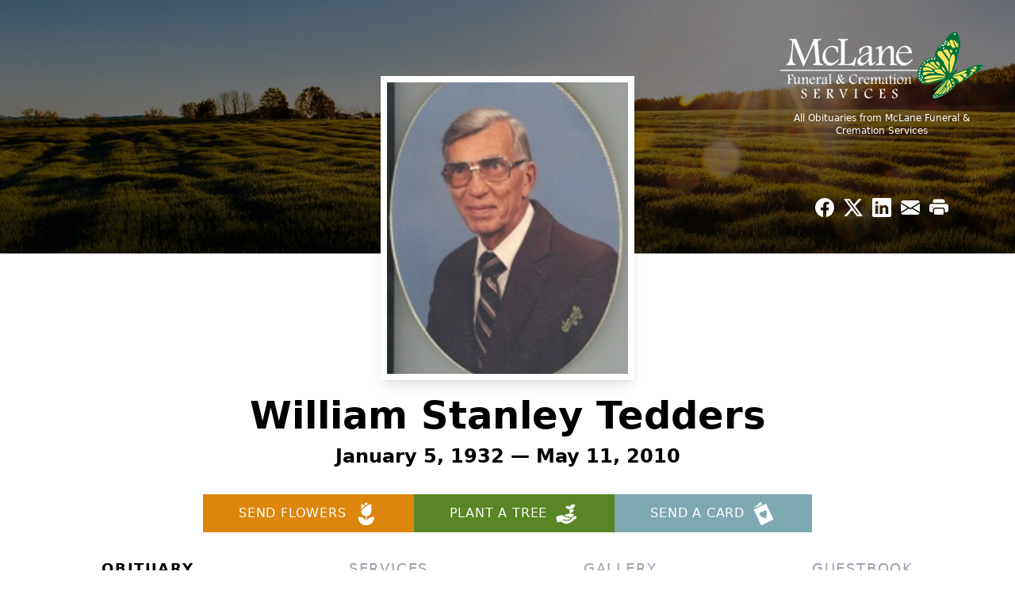

--- FILE ---
content_type: text/html; charset=utf-8
request_url: https://www.google.com/recaptcha/enterprise/anchor?ar=1&k=6LfW5n8pAAAAAJ0-CgZlX5new7ts8jafKNcki1CD&co=aHR0cHM6Ly93d3cubWNsYW5lZnVuZXJhbHNlcnZpY2VzLmNvbTo0NDM.&hl=en&type=image&v=PoyoqOPhxBO7pBk68S4YbpHZ&theme=light&size=invisible&badge=bottomright&anchor-ms=20000&execute-ms=30000&cb=u7e0epy848uy
body_size: 48969
content:
<!DOCTYPE HTML><html dir="ltr" lang="en"><head><meta http-equiv="Content-Type" content="text/html; charset=UTF-8">
<meta http-equiv="X-UA-Compatible" content="IE=edge">
<title>reCAPTCHA</title>
<style type="text/css">
/* cyrillic-ext */
@font-face {
  font-family: 'Roboto';
  font-style: normal;
  font-weight: 400;
  font-stretch: 100%;
  src: url(//fonts.gstatic.com/s/roboto/v48/KFO7CnqEu92Fr1ME7kSn66aGLdTylUAMa3GUBHMdazTgWw.woff2) format('woff2');
  unicode-range: U+0460-052F, U+1C80-1C8A, U+20B4, U+2DE0-2DFF, U+A640-A69F, U+FE2E-FE2F;
}
/* cyrillic */
@font-face {
  font-family: 'Roboto';
  font-style: normal;
  font-weight: 400;
  font-stretch: 100%;
  src: url(//fonts.gstatic.com/s/roboto/v48/KFO7CnqEu92Fr1ME7kSn66aGLdTylUAMa3iUBHMdazTgWw.woff2) format('woff2');
  unicode-range: U+0301, U+0400-045F, U+0490-0491, U+04B0-04B1, U+2116;
}
/* greek-ext */
@font-face {
  font-family: 'Roboto';
  font-style: normal;
  font-weight: 400;
  font-stretch: 100%;
  src: url(//fonts.gstatic.com/s/roboto/v48/KFO7CnqEu92Fr1ME7kSn66aGLdTylUAMa3CUBHMdazTgWw.woff2) format('woff2');
  unicode-range: U+1F00-1FFF;
}
/* greek */
@font-face {
  font-family: 'Roboto';
  font-style: normal;
  font-weight: 400;
  font-stretch: 100%;
  src: url(//fonts.gstatic.com/s/roboto/v48/KFO7CnqEu92Fr1ME7kSn66aGLdTylUAMa3-UBHMdazTgWw.woff2) format('woff2');
  unicode-range: U+0370-0377, U+037A-037F, U+0384-038A, U+038C, U+038E-03A1, U+03A3-03FF;
}
/* math */
@font-face {
  font-family: 'Roboto';
  font-style: normal;
  font-weight: 400;
  font-stretch: 100%;
  src: url(//fonts.gstatic.com/s/roboto/v48/KFO7CnqEu92Fr1ME7kSn66aGLdTylUAMawCUBHMdazTgWw.woff2) format('woff2');
  unicode-range: U+0302-0303, U+0305, U+0307-0308, U+0310, U+0312, U+0315, U+031A, U+0326-0327, U+032C, U+032F-0330, U+0332-0333, U+0338, U+033A, U+0346, U+034D, U+0391-03A1, U+03A3-03A9, U+03B1-03C9, U+03D1, U+03D5-03D6, U+03F0-03F1, U+03F4-03F5, U+2016-2017, U+2034-2038, U+203C, U+2040, U+2043, U+2047, U+2050, U+2057, U+205F, U+2070-2071, U+2074-208E, U+2090-209C, U+20D0-20DC, U+20E1, U+20E5-20EF, U+2100-2112, U+2114-2115, U+2117-2121, U+2123-214F, U+2190, U+2192, U+2194-21AE, U+21B0-21E5, U+21F1-21F2, U+21F4-2211, U+2213-2214, U+2216-22FF, U+2308-230B, U+2310, U+2319, U+231C-2321, U+2336-237A, U+237C, U+2395, U+239B-23B7, U+23D0, U+23DC-23E1, U+2474-2475, U+25AF, U+25B3, U+25B7, U+25BD, U+25C1, U+25CA, U+25CC, U+25FB, U+266D-266F, U+27C0-27FF, U+2900-2AFF, U+2B0E-2B11, U+2B30-2B4C, U+2BFE, U+3030, U+FF5B, U+FF5D, U+1D400-1D7FF, U+1EE00-1EEFF;
}
/* symbols */
@font-face {
  font-family: 'Roboto';
  font-style: normal;
  font-weight: 400;
  font-stretch: 100%;
  src: url(//fonts.gstatic.com/s/roboto/v48/KFO7CnqEu92Fr1ME7kSn66aGLdTylUAMaxKUBHMdazTgWw.woff2) format('woff2');
  unicode-range: U+0001-000C, U+000E-001F, U+007F-009F, U+20DD-20E0, U+20E2-20E4, U+2150-218F, U+2190, U+2192, U+2194-2199, U+21AF, U+21E6-21F0, U+21F3, U+2218-2219, U+2299, U+22C4-22C6, U+2300-243F, U+2440-244A, U+2460-24FF, U+25A0-27BF, U+2800-28FF, U+2921-2922, U+2981, U+29BF, U+29EB, U+2B00-2BFF, U+4DC0-4DFF, U+FFF9-FFFB, U+10140-1018E, U+10190-1019C, U+101A0, U+101D0-101FD, U+102E0-102FB, U+10E60-10E7E, U+1D2C0-1D2D3, U+1D2E0-1D37F, U+1F000-1F0FF, U+1F100-1F1AD, U+1F1E6-1F1FF, U+1F30D-1F30F, U+1F315, U+1F31C, U+1F31E, U+1F320-1F32C, U+1F336, U+1F378, U+1F37D, U+1F382, U+1F393-1F39F, U+1F3A7-1F3A8, U+1F3AC-1F3AF, U+1F3C2, U+1F3C4-1F3C6, U+1F3CA-1F3CE, U+1F3D4-1F3E0, U+1F3ED, U+1F3F1-1F3F3, U+1F3F5-1F3F7, U+1F408, U+1F415, U+1F41F, U+1F426, U+1F43F, U+1F441-1F442, U+1F444, U+1F446-1F449, U+1F44C-1F44E, U+1F453, U+1F46A, U+1F47D, U+1F4A3, U+1F4B0, U+1F4B3, U+1F4B9, U+1F4BB, U+1F4BF, U+1F4C8-1F4CB, U+1F4D6, U+1F4DA, U+1F4DF, U+1F4E3-1F4E6, U+1F4EA-1F4ED, U+1F4F7, U+1F4F9-1F4FB, U+1F4FD-1F4FE, U+1F503, U+1F507-1F50B, U+1F50D, U+1F512-1F513, U+1F53E-1F54A, U+1F54F-1F5FA, U+1F610, U+1F650-1F67F, U+1F687, U+1F68D, U+1F691, U+1F694, U+1F698, U+1F6AD, U+1F6B2, U+1F6B9-1F6BA, U+1F6BC, U+1F6C6-1F6CF, U+1F6D3-1F6D7, U+1F6E0-1F6EA, U+1F6F0-1F6F3, U+1F6F7-1F6FC, U+1F700-1F7FF, U+1F800-1F80B, U+1F810-1F847, U+1F850-1F859, U+1F860-1F887, U+1F890-1F8AD, U+1F8B0-1F8BB, U+1F8C0-1F8C1, U+1F900-1F90B, U+1F93B, U+1F946, U+1F984, U+1F996, U+1F9E9, U+1FA00-1FA6F, U+1FA70-1FA7C, U+1FA80-1FA89, U+1FA8F-1FAC6, U+1FACE-1FADC, U+1FADF-1FAE9, U+1FAF0-1FAF8, U+1FB00-1FBFF;
}
/* vietnamese */
@font-face {
  font-family: 'Roboto';
  font-style: normal;
  font-weight: 400;
  font-stretch: 100%;
  src: url(//fonts.gstatic.com/s/roboto/v48/KFO7CnqEu92Fr1ME7kSn66aGLdTylUAMa3OUBHMdazTgWw.woff2) format('woff2');
  unicode-range: U+0102-0103, U+0110-0111, U+0128-0129, U+0168-0169, U+01A0-01A1, U+01AF-01B0, U+0300-0301, U+0303-0304, U+0308-0309, U+0323, U+0329, U+1EA0-1EF9, U+20AB;
}
/* latin-ext */
@font-face {
  font-family: 'Roboto';
  font-style: normal;
  font-weight: 400;
  font-stretch: 100%;
  src: url(//fonts.gstatic.com/s/roboto/v48/KFO7CnqEu92Fr1ME7kSn66aGLdTylUAMa3KUBHMdazTgWw.woff2) format('woff2');
  unicode-range: U+0100-02BA, U+02BD-02C5, U+02C7-02CC, U+02CE-02D7, U+02DD-02FF, U+0304, U+0308, U+0329, U+1D00-1DBF, U+1E00-1E9F, U+1EF2-1EFF, U+2020, U+20A0-20AB, U+20AD-20C0, U+2113, U+2C60-2C7F, U+A720-A7FF;
}
/* latin */
@font-face {
  font-family: 'Roboto';
  font-style: normal;
  font-weight: 400;
  font-stretch: 100%;
  src: url(//fonts.gstatic.com/s/roboto/v48/KFO7CnqEu92Fr1ME7kSn66aGLdTylUAMa3yUBHMdazQ.woff2) format('woff2');
  unicode-range: U+0000-00FF, U+0131, U+0152-0153, U+02BB-02BC, U+02C6, U+02DA, U+02DC, U+0304, U+0308, U+0329, U+2000-206F, U+20AC, U+2122, U+2191, U+2193, U+2212, U+2215, U+FEFF, U+FFFD;
}
/* cyrillic-ext */
@font-face {
  font-family: 'Roboto';
  font-style: normal;
  font-weight: 500;
  font-stretch: 100%;
  src: url(//fonts.gstatic.com/s/roboto/v48/KFO7CnqEu92Fr1ME7kSn66aGLdTylUAMa3GUBHMdazTgWw.woff2) format('woff2');
  unicode-range: U+0460-052F, U+1C80-1C8A, U+20B4, U+2DE0-2DFF, U+A640-A69F, U+FE2E-FE2F;
}
/* cyrillic */
@font-face {
  font-family: 'Roboto';
  font-style: normal;
  font-weight: 500;
  font-stretch: 100%;
  src: url(//fonts.gstatic.com/s/roboto/v48/KFO7CnqEu92Fr1ME7kSn66aGLdTylUAMa3iUBHMdazTgWw.woff2) format('woff2');
  unicode-range: U+0301, U+0400-045F, U+0490-0491, U+04B0-04B1, U+2116;
}
/* greek-ext */
@font-face {
  font-family: 'Roboto';
  font-style: normal;
  font-weight: 500;
  font-stretch: 100%;
  src: url(//fonts.gstatic.com/s/roboto/v48/KFO7CnqEu92Fr1ME7kSn66aGLdTylUAMa3CUBHMdazTgWw.woff2) format('woff2');
  unicode-range: U+1F00-1FFF;
}
/* greek */
@font-face {
  font-family: 'Roboto';
  font-style: normal;
  font-weight: 500;
  font-stretch: 100%;
  src: url(//fonts.gstatic.com/s/roboto/v48/KFO7CnqEu92Fr1ME7kSn66aGLdTylUAMa3-UBHMdazTgWw.woff2) format('woff2');
  unicode-range: U+0370-0377, U+037A-037F, U+0384-038A, U+038C, U+038E-03A1, U+03A3-03FF;
}
/* math */
@font-face {
  font-family: 'Roboto';
  font-style: normal;
  font-weight: 500;
  font-stretch: 100%;
  src: url(//fonts.gstatic.com/s/roboto/v48/KFO7CnqEu92Fr1ME7kSn66aGLdTylUAMawCUBHMdazTgWw.woff2) format('woff2');
  unicode-range: U+0302-0303, U+0305, U+0307-0308, U+0310, U+0312, U+0315, U+031A, U+0326-0327, U+032C, U+032F-0330, U+0332-0333, U+0338, U+033A, U+0346, U+034D, U+0391-03A1, U+03A3-03A9, U+03B1-03C9, U+03D1, U+03D5-03D6, U+03F0-03F1, U+03F4-03F5, U+2016-2017, U+2034-2038, U+203C, U+2040, U+2043, U+2047, U+2050, U+2057, U+205F, U+2070-2071, U+2074-208E, U+2090-209C, U+20D0-20DC, U+20E1, U+20E5-20EF, U+2100-2112, U+2114-2115, U+2117-2121, U+2123-214F, U+2190, U+2192, U+2194-21AE, U+21B0-21E5, U+21F1-21F2, U+21F4-2211, U+2213-2214, U+2216-22FF, U+2308-230B, U+2310, U+2319, U+231C-2321, U+2336-237A, U+237C, U+2395, U+239B-23B7, U+23D0, U+23DC-23E1, U+2474-2475, U+25AF, U+25B3, U+25B7, U+25BD, U+25C1, U+25CA, U+25CC, U+25FB, U+266D-266F, U+27C0-27FF, U+2900-2AFF, U+2B0E-2B11, U+2B30-2B4C, U+2BFE, U+3030, U+FF5B, U+FF5D, U+1D400-1D7FF, U+1EE00-1EEFF;
}
/* symbols */
@font-face {
  font-family: 'Roboto';
  font-style: normal;
  font-weight: 500;
  font-stretch: 100%;
  src: url(//fonts.gstatic.com/s/roboto/v48/KFO7CnqEu92Fr1ME7kSn66aGLdTylUAMaxKUBHMdazTgWw.woff2) format('woff2');
  unicode-range: U+0001-000C, U+000E-001F, U+007F-009F, U+20DD-20E0, U+20E2-20E4, U+2150-218F, U+2190, U+2192, U+2194-2199, U+21AF, U+21E6-21F0, U+21F3, U+2218-2219, U+2299, U+22C4-22C6, U+2300-243F, U+2440-244A, U+2460-24FF, U+25A0-27BF, U+2800-28FF, U+2921-2922, U+2981, U+29BF, U+29EB, U+2B00-2BFF, U+4DC0-4DFF, U+FFF9-FFFB, U+10140-1018E, U+10190-1019C, U+101A0, U+101D0-101FD, U+102E0-102FB, U+10E60-10E7E, U+1D2C0-1D2D3, U+1D2E0-1D37F, U+1F000-1F0FF, U+1F100-1F1AD, U+1F1E6-1F1FF, U+1F30D-1F30F, U+1F315, U+1F31C, U+1F31E, U+1F320-1F32C, U+1F336, U+1F378, U+1F37D, U+1F382, U+1F393-1F39F, U+1F3A7-1F3A8, U+1F3AC-1F3AF, U+1F3C2, U+1F3C4-1F3C6, U+1F3CA-1F3CE, U+1F3D4-1F3E0, U+1F3ED, U+1F3F1-1F3F3, U+1F3F5-1F3F7, U+1F408, U+1F415, U+1F41F, U+1F426, U+1F43F, U+1F441-1F442, U+1F444, U+1F446-1F449, U+1F44C-1F44E, U+1F453, U+1F46A, U+1F47D, U+1F4A3, U+1F4B0, U+1F4B3, U+1F4B9, U+1F4BB, U+1F4BF, U+1F4C8-1F4CB, U+1F4D6, U+1F4DA, U+1F4DF, U+1F4E3-1F4E6, U+1F4EA-1F4ED, U+1F4F7, U+1F4F9-1F4FB, U+1F4FD-1F4FE, U+1F503, U+1F507-1F50B, U+1F50D, U+1F512-1F513, U+1F53E-1F54A, U+1F54F-1F5FA, U+1F610, U+1F650-1F67F, U+1F687, U+1F68D, U+1F691, U+1F694, U+1F698, U+1F6AD, U+1F6B2, U+1F6B9-1F6BA, U+1F6BC, U+1F6C6-1F6CF, U+1F6D3-1F6D7, U+1F6E0-1F6EA, U+1F6F0-1F6F3, U+1F6F7-1F6FC, U+1F700-1F7FF, U+1F800-1F80B, U+1F810-1F847, U+1F850-1F859, U+1F860-1F887, U+1F890-1F8AD, U+1F8B0-1F8BB, U+1F8C0-1F8C1, U+1F900-1F90B, U+1F93B, U+1F946, U+1F984, U+1F996, U+1F9E9, U+1FA00-1FA6F, U+1FA70-1FA7C, U+1FA80-1FA89, U+1FA8F-1FAC6, U+1FACE-1FADC, U+1FADF-1FAE9, U+1FAF0-1FAF8, U+1FB00-1FBFF;
}
/* vietnamese */
@font-face {
  font-family: 'Roboto';
  font-style: normal;
  font-weight: 500;
  font-stretch: 100%;
  src: url(//fonts.gstatic.com/s/roboto/v48/KFO7CnqEu92Fr1ME7kSn66aGLdTylUAMa3OUBHMdazTgWw.woff2) format('woff2');
  unicode-range: U+0102-0103, U+0110-0111, U+0128-0129, U+0168-0169, U+01A0-01A1, U+01AF-01B0, U+0300-0301, U+0303-0304, U+0308-0309, U+0323, U+0329, U+1EA0-1EF9, U+20AB;
}
/* latin-ext */
@font-face {
  font-family: 'Roboto';
  font-style: normal;
  font-weight: 500;
  font-stretch: 100%;
  src: url(//fonts.gstatic.com/s/roboto/v48/KFO7CnqEu92Fr1ME7kSn66aGLdTylUAMa3KUBHMdazTgWw.woff2) format('woff2');
  unicode-range: U+0100-02BA, U+02BD-02C5, U+02C7-02CC, U+02CE-02D7, U+02DD-02FF, U+0304, U+0308, U+0329, U+1D00-1DBF, U+1E00-1E9F, U+1EF2-1EFF, U+2020, U+20A0-20AB, U+20AD-20C0, U+2113, U+2C60-2C7F, U+A720-A7FF;
}
/* latin */
@font-face {
  font-family: 'Roboto';
  font-style: normal;
  font-weight: 500;
  font-stretch: 100%;
  src: url(//fonts.gstatic.com/s/roboto/v48/KFO7CnqEu92Fr1ME7kSn66aGLdTylUAMa3yUBHMdazQ.woff2) format('woff2');
  unicode-range: U+0000-00FF, U+0131, U+0152-0153, U+02BB-02BC, U+02C6, U+02DA, U+02DC, U+0304, U+0308, U+0329, U+2000-206F, U+20AC, U+2122, U+2191, U+2193, U+2212, U+2215, U+FEFF, U+FFFD;
}
/* cyrillic-ext */
@font-face {
  font-family: 'Roboto';
  font-style: normal;
  font-weight: 900;
  font-stretch: 100%;
  src: url(//fonts.gstatic.com/s/roboto/v48/KFO7CnqEu92Fr1ME7kSn66aGLdTylUAMa3GUBHMdazTgWw.woff2) format('woff2');
  unicode-range: U+0460-052F, U+1C80-1C8A, U+20B4, U+2DE0-2DFF, U+A640-A69F, U+FE2E-FE2F;
}
/* cyrillic */
@font-face {
  font-family: 'Roboto';
  font-style: normal;
  font-weight: 900;
  font-stretch: 100%;
  src: url(//fonts.gstatic.com/s/roboto/v48/KFO7CnqEu92Fr1ME7kSn66aGLdTylUAMa3iUBHMdazTgWw.woff2) format('woff2');
  unicode-range: U+0301, U+0400-045F, U+0490-0491, U+04B0-04B1, U+2116;
}
/* greek-ext */
@font-face {
  font-family: 'Roboto';
  font-style: normal;
  font-weight: 900;
  font-stretch: 100%;
  src: url(//fonts.gstatic.com/s/roboto/v48/KFO7CnqEu92Fr1ME7kSn66aGLdTylUAMa3CUBHMdazTgWw.woff2) format('woff2');
  unicode-range: U+1F00-1FFF;
}
/* greek */
@font-face {
  font-family: 'Roboto';
  font-style: normal;
  font-weight: 900;
  font-stretch: 100%;
  src: url(//fonts.gstatic.com/s/roboto/v48/KFO7CnqEu92Fr1ME7kSn66aGLdTylUAMa3-UBHMdazTgWw.woff2) format('woff2');
  unicode-range: U+0370-0377, U+037A-037F, U+0384-038A, U+038C, U+038E-03A1, U+03A3-03FF;
}
/* math */
@font-face {
  font-family: 'Roboto';
  font-style: normal;
  font-weight: 900;
  font-stretch: 100%;
  src: url(//fonts.gstatic.com/s/roboto/v48/KFO7CnqEu92Fr1ME7kSn66aGLdTylUAMawCUBHMdazTgWw.woff2) format('woff2');
  unicode-range: U+0302-0303, U+0305, U+0307-0308, U+0310, U+0312, U+0315, U+031A, U+0326-0327, U+032C, U+032F-0330, U+0332-0333, U+0338, U+033A, U+0346, U+034D, U+0391-03A1, U+03A3-03A9, U+03B1-03C9, U+03D1, U+03D5-03D6, U+03F0-03F1, U+03F4-03F5, U+2016-2017, U+2034-2038, U+203C, U+2040, U+2043, U+2047, U+2050, U+2057, U+205F, U+2070-2071, U+2074-208E, U+2090-209C, U+20D0-20DC, U+20E1, U+20E5-20EF, U+2100-2112, U+2114-2115, U+2117-2121, U+2123-214F, U+2190, U+2192, U+2194-21AE, U+21B0-21E5, U+21F1-21F2, U+21F4-2211, U+2213-2214, U+2216-22FF, U+2308-230B, U+2310, U+2319, U+231C-2321, U+2336-237A, U+237C, U+2395, U+239B-23B7, U+23D0, U+23DC-23E1, U+2474-2475, U+25AF, U+25B3, U+25B7, U+25BD, U+25C1, U+25CA, U+25CC, U+25FB, U+266D-266F, U+27C0-27FF, U+2900-2AFF, U+2B0E-2B11, U+2B30-2B4C, U+2BFE, U+3030, U+FF5B, U+FF5D, U+1D400-1D7FF, U+1EE00-1EEFF;
}
/* symbols */
@font-face {
  font-family: 'Roboto';
  font-style: normal;
  font-weight: 900;
  font-stretch: 100%;
  src: url(//fonts.gstatic.com/s/roboto/v48/KFO7CnqEu92Fr1ME7kSn66aGLdTylUAMaxKUBHMdazTgWw.woff2) format('woff2');
  unicode-range: U+0001-000C, U+000E-001F, U+007F-009F, U+20DD-20E0, U+20E2-20E4, U+2150-218F, U+2190, U+2192, U+2194-2199, U+21AF, U+21E6-21F0, U+21F3, U+2218-2219, U+2299, U+22C4-22C6, U+2300-243F, U+2440-244A, U+2460-24FF, U+25A0-27BF, U+2800-28FF, U+2921-2922, U+2981, U+29BF, U+29EB, U+2B00-2BFF, U+4DC0-4DFF, U+FFF9-FFFB, U+10140-1018E, U+10190-1019C, U+101A0, U+101D0-101FD, U+102E0-102FB, U+10E60-10E7E, U+1D2C0-1D2D3, U+1D2E0-1D37F, U+1F000-1F0FF, U+1F100-1F1AD, U+1F1E6-1F1FF, U+1F30D-1F30F, U+1F315, U+1F31C, U+1F31E, U+1F320-1F32C, U+1F336, U+1F378, U+1F37D, U+1F382, U+1F393-1F39F, U+1F3A7-1F3A8, U+1F3AC-1F3AF, U+1F3C2, U+1F3C4-1F3C6, U+1F3CA-1F3CE, U+1F3D4-1F3E0, U+1F3ED, U+1F3F1-1F3F3, U+1F3F5-1F3F7, U+1F408, U+1F415, U+1F41F, U+1F426, U+1F43F, U+1F441-1F442, U+1F444, U+1F446-1F449, U+1F44C-1F44E, U+1F453, U+1F46A, U+1F47D, U+1F4A3, U+1F4B0, U+1F4B3, U+1F4B9, U+1F4BB, U+1F4BF, U+1F4C8-1F4CB, U+1F4D6, U+1F4DA, U+1F4DF, U+1F4E3-1F4E6, U+1F4EA-1F4ED, U+1F4F7, U+1F4F9-1F4FB, U+1F4FD-1F4FE, U+1F503, U+1F507-1F50B, U+1F50D, U+1F512-1F513, U+1F53E-1F54A, U+1F54F-1F5FA, U+1F610, U+1F650-1F67F, U+1F687, U+1F68D, U+1F691, U+1F694, U+1F698, U+1F6AD, U+1F6B2, U+1F6B9-1F6BA, U+1F6BC, U+1F6C6-1F6CF, U+1F6D3-1F6D7, U+1F6E0-1F6EA, U+1F6F0-1F6F3, U+1F6F7-1F6FC, U+1F700-1F7FF, U+1F800-1F80B, U+1F810-1F847, U+1F850-1F859, U+1F860-1F887, U+1F890-1F8AD, U+1F8B0-1F8BB, U+1F8C0-1F8C1, U+1F900-1F90B, U+1F93B, U+1F946, U+1F984, U+1F996, U+1F9E9, U+1FA00-1FA6F, U+1FA70-1FA7C, U+1FA80-1FA89, U+1FA8F-1FAC6, U+1FACE-1FADC, U+1FADF-1FAE9, U+1FAF0-1FAF8, U+1FB00-1FBFF;
}
/* vietnamese */
@font-face {
  font-family: 'Roboto';
  font-style: normal;
  font-weight: 900;
  font-stretch: 100%;
  src: url(//fonts.gstatic.com/s/roboto/v48/KFO7CnqEu92Fr1ME7kSn66aGLdTylUAMa3OUBHMdazTgWw.woff2) format('woff2');
  unicode-range: U+0102-0103, U+0110-0111, U+0128-0129, U+0168-0169, U+01A0-01A1, U+01AF-01B0, U+0300-0301, U+0303-0304, U+0308-0309, U+0323, U+0329, U+1EA0-1EF9, U+20AB;
}
/* latin-ext */
@font-face {
  font-family: 'Roboto';
  font-style: normal;
  font-weight: 900;
  font-stretch: 100%;
  src: url(//fonts.gstatic.com/s/roboto/v48/KFO7CnqEu92Fr1ME7kSn66aGLdTylUAMa3KUBHMdazTgWw.woff2) format('woff2');
  unicode-range: U+0100-02BA, U+02BD-02C5, U+02C7-02CC, U+02CE-02D7, U+02DD-02FF, U+0304, U+0308, U+0329, U+1D00-1DBF, U+1E00-1E9F, U+1EF2-1EFF, U+2020, U+20A0-20AB, U+20AD-20C0, U+2113, U+2C60-2C7F, U+A720-A7FF;
}
/* latin */
@font-face {
  font-family: 'Roboto';
  font-style: normal;
  font-weight: 900;
  font-stretch: 100%;
  src: url(//fonts.gstatic.com/s/roboto/v48/KFO7CnqEu92Fr1ME7kSn66aGLdTylUAMa3yUBHMdazQ.woff2) format('woff2');
  unicode-range: U+0000-00FF, U+0131, U+0152-0153, U+02BB-02BC, U+02C6, U+02DA, U+02DC, U+0304, U+0308, U+0329, U+2000-206F, U+20AC, U+2122, U+2191, U+2193, U+2212, U+2215, U+FEFF, U+FFFD;
}

</style>
<link rel="stylesheet" type="text/css" href="https://www.gstatic.com/recaptcha/releases/PoyoqOPhxBO7pBk68S4YbpHZ/styles__ltr.css">
<script nonce="udRAXCdSPQffPojveTpU6A" type="text/javascript">window['__recaptcha_api'] = 'https://www.google.com/recaptcha/enterprise/';</script>
<script type="text/javascript" src="https://www.gstatic.com/recaptcha/releases/PoyoqOPhxBO7pBk68S4YbpHZ/recaptcha__en.js" nonce="udRAXCdSPQffPojveTpU6A">
      
    </script></head>
<body><div id="rc-anchor-alert" class="rc-anchor-alert"></div>
<input type="hidden" id="recaptcha-token" value="[base64]">
<script type="text/javascript" nonce="udRAXCdSPQffPojveTpU6A">
      recaptcha.anchor.Main.init("[\x22ainput\x22,[\x22bgdata\x22,\x22\x22,\[base64]/[base64]/[base64]/[base64]/[base64]/[base64]/[base64]/[base64]/[base64]/[base64]\\u003d\x22,\[base64]\x22,\[base64]/DkE3CksORDwzDhmHDhcK9w4EMwqjDiQN6wr/DsMOXX8KvflF3Uk0nw7VlU8KNwoPDnGVTI8KzwoAjw4AYDXzCq01fe1gRADvCp3tXagDDizDDk2JSw5/DnUtvw4jCv8KxaWVFwpjCssKow5Fyw4N9w7R9esOnwqzClCzDmlfCnUVdw6TDr1rDl8Ktwr8Uwrk/[base64]/CmzLCpAdmAMKGGUV2GxguwppmUcOMw6cvS8K/YyY4amLDsQbClMKyIgfCrAQuB8KrJUnDu8OdJVnDkcOJQcO9ABguw5jDoMOidRTCqsOqf37Dl1s1wqJbwrpjwqM+wp4jwp4Pe3zDsWPDuMODIQ0IMC/CqsKowrkMD0PCvcOVUB3CuQvDm8KOI8K3M8K0CMOkw7lUwqvDm1zCkhzDvDI/[base64]/[base64]/Cl8Ksw5p+wrhGbFnDkz3Cnw3DmsOyw7nCuiM/[base64]/Dvgo6F1zCiU7ClcOsLQNCw4AmCygrKcOZWsOiPmrCqn7DhsO9wrIhwoNSeF50wrgRw6LCuCDCrGAaLcOZJn9jwoRNYMK0EcOnw67ClS5MwqxXw6LChFLCmVXDqMO7BHzDlzvCinRNw6EwZi/DlsKZwpAvFcKXw7rDpGrCkHLCiRh9f8ObbsO/XcO2HDwDVWBowp87worDjCoFHcOIwrXDl8OzwpEAScKTMcKzw69Pw7RjBcOawqrDoVTCviLCoMOUbFbChsKdFcKfwoHCqGkRIHrDrSjCmcOOw4ojCcOUL8KtwqJuw5tzaFXCqMO2YcKAK15uw7vDuUlHw7phclfCgBBmw6N/[base64]/DpzvDosO6dsORGzLClsO9dxfCicKMw4tLwrvCrMO9wqRTOgbCmcKuXh8dw7rCqyBpw6jDuRxTWWEEw6B3wopmQcOWIXHCvn/Dj8OdwpfChDxnw5HDr8K2w6zCmcOyccO5dkzCm8K4wovCtcO+w7RywpvCkiMvVUFfw43Di8KEDj9rLsO2w7JtZmfChcOJKGzCgW5qwpsewqdow7hPPjQcw4rDgMKFYQzDlyk2wozCnB1fQcK4w4DCqsKXwoZ/w498esORCF7CmQLDoGYVM8Ocwo8tw4jDvyhKw5VBZsKDw4fCisK4IzXDpFp4wpnCmFZGwohFUm/DvhbClcKkw4nCvUvCpAjDpyZWVMKQwrjCusKcw7XCgA5iw47DmcOUVivCiMKlw6DCrMODR0kmwozCkxRUP0hVw4/DrMOLwq7CnGhINinDljPDs8KxOcKCJ0Z3w47Dh8KbCMONwo5Jw4U+w4PChxXDrURCBF3Dh8KuRsOvwoMKw4vCtk3Do1VPw5TCrX/[base64]/DmsKaeHVAFRHDlMK1c3/DrX1Hwpw+wr9Be1MfATnCosOjViTCg8KjcMOocMKgwooOfMKiTnAlw6PDl1/DkQQKw58QUAdJw6xcwobDvUjDjDAnDFh7w6TDlsK0w4snwpUeG8KkwqApw4LDjsOwwrHDsAbDhcOww4nCuUIgHxPCmMOCw7FvWMOVw4Qew6vCr3AHw45UTE8+G8OLwq4IwoHCuMKZw59cWsKnHMO/esKCF3Qcw64Kw4rCk8OPwqrDsUDComA8Z3ppw4fCkx41w65VDcKnwq1+UcKLLBlAOVUoUMKbwr/CiyQ4eMKZwpV1acOQBsK9wqPDuGImw7PCssOAwqhywo1GecOZworDhjnDmcKWwo7Ci8O9XMKeYxDDiRLCixHDoMKtwqTChcOyw6lIwoUww5LDk2jClcO1wrXCu0zCv8O+C0dhwpI7w6M2ZMKZwoNMWcKqw43ClA/ClnjCkC14w4o3wovDrxPCiMKqS8KLw7TDicKmwq89DjbDtAlSwo98wqpkwqdHwrl5I8KfDkTCvMOcw5jCtMK/[base64]/[base64]/Dj8KHT8O2wpDDsMKQwrVyNSPDi0bDi0VWbwnDsMOuPsOxwrIuasOoK8KtbsKwwqY1RAkVWh3CrMOPw7Vww6bChMKcw5I8wrMnw6hFAMKTwpY7H8KTw6Y4Q0nDiRgKDC7Cqh/CoBUhw63CtQ/DhsKwwovCsmIIfcKBflY/KsOWWsO6wonDosOBw6I+w6fCqMOJVFDCjE0Bw5/Djy8pIsKjwoVzw7nCsR/CqAdQamZkw4jDrcOcwoRNwrUGw7/DusKaIjXDssKEwrIUwpMJKsKCXTLCh8KkwqLCtsKKw73DqlwRwqbDmT0Vw6MPARnCscO2Bi5CQz4TE8O9YsKgMGt0OcKfw7bDm1Nyw7EIAFbCi0BZw73Dq1bDtsKdMTpYw6rCv1NTwqHCgi9CbWfDqj/[base64]/CssKow5AWfcORw4TCszPCmsOMMR7Dh8OCwromUTZfDMKNZ0N7woRjbMOjwr3DuMKeLcK2w6/[base64]/JBc2DFLCt17ClsKtJTpAwrHCq8O9LQk6IcOvN3cowrVvw7FfOcOMw77CsDQtwq0ODF7DiRPDlcOGw55UYcKcT8OpwoFBRj/DsMKTw5/DsMKow7/Cp8KXWj3DoMKBN8Oww4I7R15lBQXCkcKzw6LDosOYwoXCi2gpCCNURVXCq8KWS8OjU8Klw7zDtcODwqVTK8OPZcKBw6/Dh8OAwozCuQoXP8OMPkscGMKTw70bacKzaMKAw7nCmcOjUyFda3PCpMOBI8KZGm8ZTnTDuMOqEW15MmUwwqlww4oMFcKAw5lkw6HDr3pgMVjDqcK8w58bw6YCHg1Hw4fDksOKS8KNRCXDpcOCw7TCvsOxwrjDhsKjw7rChiDDgMOIwpA/wqfDlMOhJ1nDtSNpR8O/[base64]/CvWJowppvw4DCscOyTxJXKVdQacOAb8Knc8K8w4jChcOZw4kBwpopaGfCscOsDy4nwpzDqcKxbyg3Z8KGADbCgX0Vw7EmOcOFw7tJwrU0InZVUEQaw7YhFcK/w47DlyAKJxDCpMKBX2zCtMOIw51JfzpxEnbDo1rCrsOTw6HCk8KTSMObw4AVw6rCu8K9IMKXXsO8HwdMw45SaMOtw6lwwoHCpl3CuMOUB8Ktw7jCm1jDij/DvcKnbSduw7gdLi/CtG7ChC7CmcK8UyEywrnCvxDCkcOawqTDqMKxfHgUccOcwofDnx/Do8KMM0Vzw74OwqHDm1jDlihNC8Kjw4nCiMOnImvDhMKdBhXDjMONUQjClcOAA3XDgHwoGMKuXMOjwrHDnMKHwobClgnDgcKhwq1IQMO2wplWw6TCjT/Cl3LDocOKIlXCpwDDkcKuJUDDksKjw5XDv0MZOMOuRVLDk8KQQcKOYsKiw75Dwqx8w77DjMK5w5/CqsOJw5kiwoTDisO/wp/[base64]/LsO5w47CrgZ5wpQOARPCjMO4RMOsGsO1fMOWw7fCsFd5w5zClsK1wrYVwqzCpH7DpMK1csOaw6FswrrCuzvCmFh7TBLCkMKnw4NIaX/Cs3XDksKKekPCqSsYIgPDuyHDhsO/w7E4QRBaDcO5w6fDo29BwrXChcO8w6w4wrp6w5JVwrkyKcKMw6vCmsOEw6sMFRJPAMK5Xl3CoMK6JsKYw789w64Mw7kJGgkOwrnDssOBwrvDrAkmw7xQw4RewqMvw47CgUjCoVfDqsKEdhjDncOBf2/Cg8KnMmvDssO0RVdPVnBJwp3DuRg8wosgw6duw6sQw79OXB/CiWY5IsOiw6nCiMOhecK0A1TDswI7w7Edw4nCj8OIbBhtw4rDucKaB0DDp8OVw5DCgGbDp8Kxwr8xasKNw7V/IDvDksKfw4TDkmTCtnHCj8OmDybCiMOwTlDDmsKRw7MIwo7ChgZ4wrDCm3LDlgnDtcOowqDDl3Iqw4nDj8K+wo/CgULCgsKhwr7DoMOHe8OPYBUmR8ONbG4BA3QKw6hEw6nDrzPCk3rDmMO/MgDDv0nCo8KfUMO+wrfCpMOLw4c0w4XDngnCklo5bXc/w6LClzvCkcOJworDrcKQWsKtw7EUMFtuwqEWDV5/DiMKMsOwPhvDsMKUagVcwo4LworDosKSScK6YzvCixV+w6wRCVXCimcAUMOqw7TCkzLCqAQmeMO+WjBdwrHCknwMw5EZTMKSwoLDnMOaHsO8wp/CqgnCoTMDw41sw4/DusOtwrhMJMKuw67DhcKiw4o8BsKqT8O4MwDCkz7CrMK1w61oS8OSBcK3w68iIMKGw5TCgVYgw7vCihfDrB4+PntUwowBOsKyw4fDjn/Du8KHwrjDmjEoJsKCHsKfPEzCpgnClBBpNxvDkw1gNMKEUBXDjsOvw45UOG/Dk2zDqzbCisO6J8KGOcKNw6vDs8OEw7gwAV9ww6/Ct8OaMcOgLhx4w4kTw7TCiDwHw7rCksOLwqHCp8Opw6weFwAzHMOIQsKtw7fCpMKtJSXDnMKmw6wqWcKhwpdTw5EBw7PCtsKKKcOpND5ZMsO5NBzCmcKWcVF7wrVKwq1EXsKSScK3PUlMw7ECwr/CscK0WnDCh8KfwrfCvVE9A8OYU30dOMKKFzrCjsKhd8KBZ8KCOlTCgQnCpcKBe3YUWBVTw7MHRhVFw47DmjXCgTfDryPCvF4zJMOGNysHw6xsw5LCv8KewozCn8KqYzkIw6jCpS8Lw7QyHmF9YDjCm0HCqX/CtMKIwqg5w4TDucKDw7xdQhgFT8Oqw5/CpDTDu0TClsOGNcKowrLChXbCncKGJsKvw6wYG1gKbsOGwrpWETnDj8OONMKSw4PDuGcTXT/CrTsYwpRHw7zDjynChzxFwrTDkcKjw5MvwrDCv1hDJcOubnUYwoNbKcK7cADCncKIZzrDk3YXwqxJcMKMD8Ozw7RCc8KxUTrDpXVXwqESwo5xVRVfUcK4TMKBwpdMSsKPQ8OjOEAHwqvDjjLDocKQw4FCdzgaTkhEw4XDmMKnwpTCnMOQUz/DpHNzYMKMwpYBYsKaw7DCpQwMw4fClMKCAg59wqs/DsOsdcKowqZYI0rDvGNHNcOrJRfDgcKFMMKHXHnChnXDkMOMYxUvw4p/wqrChwfCjRHCqQjCucKIwqzCgsKQY8OEwqxxIcOLw6AtwrlQYcOnPC/CtSR8wrDDmsKbwrDCrG3CkgvCtR9bbcOzYsOgITXDo8O7w4Flw44uexrCsCTDoMKYw6nCosOZwq7DmMKbwqDCiU3DizgZEinCpCQ3w4jDksOvI2cpMBd0w5jClcOMw50yWMOAQsOmF28awo/[base64]/[base64]/[base64]/DtcK9wo3DoEV9UVo9SxR3BcKbw5NYXk7DncK0HMODSzjCixzCkTrCkcOYw5LCqTHDr8KVwqDDs8O5GMONZcK1D0HCtVAMbcK2w5fDj8KtwoXDtsObw75pw75Hw5/DkcOhcMKUwpDChF3CpcKfYkzDnsO/w6I4OQLCusKBLMO1GsKKw73Cr8O8axXCpgzCv8KPw5Euwrlpw4hydUs9ARZxwpvCmj/DtQV8EDVIwpR3ThYvMcOwOHF5w7kpDA4IwqgJW8Kcc8KIUBfDjkfDusKhw6LCs2nCkcOsGzYMBEHCu8K8w6rDoMKEUsOILcO8w7fCrmHDoMKRXxbCgMOmXMO4wqjDpcKLci/CmzfColzDnMOGQ8OaLMOSfcOIwpExM8ODwqTCmcO9cS/[base64]/[base64]/[base64]/CuSk1SBpxwr0CGFkbwpbCsMKnwo19w7B3w5TDlcK5wqoiwpsHwqHDjRPChTDChsKNwoTDpz3CsFXDnsOAwoQUwoBDwpdGNsOJwojCtC4JQMK2w6U2SMOMFcODV8KhTi9wFMKpDcKfblIkF2RIw5pyw5rDgmkibMKlC3IOwrxvIVzCjjHDk8OZwoUEwoXCtMKKwqHDs2/[base64]/DtMKpKMORwrzDgzgRccKLwoFmwrE/w6Rrwr0FBwvDvSfDkcOlBsOCwpogW8KqwrLChcObwpoywoYuQj4swrTDk8OUITdoYA3Cr8Omw4Umw7AjBn0lw4HDm8OHwpLDulPDmsO6wr8nIcOwcGRxDwFlw6jDin7Cn8KkcMOxwokVw7FRw7VKcFPCnG9bCUR5eX7CsyXCpcOQwop1w5/[base64]/ChVjCnwrCggcxw63CtVLDtGY/a8Oaw5XCk8Kkw4jCmcO4w5nChcKabsKMwonDjw/DtW/DlcKLacOpc8OTBAJ4w5DDskXDlsKJGMOfZMKwBwsWH8OIQMOMJwLClwcDWMK5w7XDrcKuw6DCtXQbw68kw6g9w79WwqTCsxTDtR8pw63DryvCgsO6fDUtwodfwrspw7RSQMKdwpwYQsKQwpfCgcOyUcK0W3MAw4zCn8OGEQBEX1TCosKXwo/[base64]/DhEzCqcONCWlYTxcmC2HDnCHDsMKhEMKMD8O4Tn3CrE8oazlhGcOAw6w1w7PDohAQBVQ4JMOwwrtnWWhodwBawodIwqQlA2p5M8O1w6dTwr1vR2MzV1BWJkfDrsO/[base64]/YQzDvcK3EXlDwp/DvVkONMOQfETDksOJwpXCkADCs2nCscO8w7vCplEJRcKvG2HCljfDo8Kpw5R+wpbDp8OWw6lXE2vDhCkawqEiC8OwczNfacKyw7VcRMOZwofDkMO2B1DCgMKpw6/CqDjDuMOHw47CncKQw54WwpJAF0B0w4fDuVZdNsOjw4bDiMK7GsOWw6rDv8O3wpB2cA98PsKYFsKwwq82CsOxY8OuJsO3w6/[base64]/CjMKVw4dFwqHDusKjw63Dt8OpKwkewoh6w6gbJg9Cw7gfBcOyIcORwpxRwrtiwp3CksKSwr0MDMKJw7vCmsKXO1jDlcKdVD1kwodcLG/CscOtAcO7wqfDqsKEw7/DqTwNw47CvcK/wrEtw43CiQPCr8Oqwr7CgcKbwo8wFSjCvmosZ8OgWcOtKMKCI8OEGsO0w4RwUyDDkMKXWMO2dypvMsKxw6csw6PCuMOsw6M/w5PCr8OEw7HDlVRfZycaaDYWGCDDnsKOw4HClcOTQhR2NhjCgMKeLEp5w4BbGXpCw5t6Wx9Gc8Oaw4PCp1IRbsOkNcODJsK/wo1owrbDi0gnw7/Di8KlPcKAAMOmO8Klw4lRXiLDgk/[base64]/[base64]/DqgYmwqpqwqXCnnsRMB0Sw7nChGdxw4bCgcK8w5cswqBfw6TChcK3KgBhCS7Dq3JXRcO/BcKhdg/CsMKnW094w4bCgcKLw7bCn1vDosKHSUcvwoxfwpvCk0vDtcO3w6zCo8K9wqHDp8K0wqp0McKsAnRPw4kEXFg2w5Qmwp7Ci8OFw6FDCMKsc8OkDMKFCGzCilDDiEMtw5PDqcObYQ1ifWTDjQs9IV7CicKdT3TDu3nDmmvCoEkCw5s+TzDCk8K0HcKCw4/DqcOxw5rCjG0MGcKqAxnDjMK/wrHCuxnChBzCosKlZ8OKS8OHwqcHwo/CrQJoOXl4w6tHwo9zBkNlYFRTw44Sw618w5PDnH4mFHPCm8KHw6pTwodAw6DDjcKow7nDrMKtb8O7bRx4w5RiwqIyw5E+w4ULwq/[base64]/DnXrDicOFPcOTwqvDiEc5wrDDtW3DiWNld1/[base64]/DlxhTw77CkEgqw5orZk5dwqLCnzTDnMOGLzhRfGrDsVHDqsKPClXDgsKjw7BrBSQtwooYfcKuGsKCwrd2w41wFsOmfsOZw4pGw7fCshbCi8KhwpcIasKaw5hrSmXCi3NGB8OTV8OjC8OQV8KcaG3CsnzDt07Drk3DvDHCjsK0w7oQwqdawrLDmsK3w6/Cpllcw6YoBcKvwqLDnMKKwqPCpjBmSsOEZMOpw5EWAlzCnMKdwrVMN8KwYcK0FkvDqcO4w45EERN4WTbDmwHDpsKbZQTDhEQrw67CmjbCjArDo8KWUX/[base64]/QsKbw7PDncOjwo7CgR0PQkfDg0Ylw4LCvm3DrwAEwrsqdMOPwrzDjcOmw6fCi8OOM1DDqw4dw5jDmcOPK8O1w7cxw6jDq0DDhgXDpUfDkVlFZsKPe17Cn3Bkw4zDuiMkwopswpgrOXPCg8OuLsKhDsKxTsKLP8KRYMORAyhKAsOdXsOQZ1YQw4/CuQzClFnCoCPClWLDtE9Ew7YAEsOTH38owpPDjSlnFmbCjkYUworDmWzDkMKbw6vCp0ojw4zCvBw/w4fCo8OiwqDDgsKsOE3Cp8KwZngPw5oywqddwozDs27CijnDiV9CdcK1w7Y2LsKVwqQjDnrDlsOpbx1GIsObw6HDtAbDqTIVV2Arw7rCncO+WsOqw5hCwoxewpslw7lDSsK/wqrDl8KzKD3DjsOjwprDnsOFNEbClsKhw7/CtELDpmfDp8OhaTgkS8KXw7Qbw5/DrFrDgcOZEsKtVz3Djn7Dn8O3EcOpAnIlw7g3ccONwqghBcKlBjIRwoLCkMOOwp9wwpMld0LDg0gEwobCmcKawobDlMKowoN4PhfCmsKMcHAhw4PCisOEWmwGAsKbworCrh/CkMO1BU8uwo/[base64]/[base64]/ShLDisO8V8KPJ8OSXMO2w6XCtyrCjsK0w43CiH9fG2Avw7xITSnCjMKWDnk1Nn9Cw6FSw7DCkMKjPxDCm8KwODjDpsOUw6/CllnDusKUbsOYUsKMwqESwpErw7PCqT7Chm7DssKrw6ZkWmR0PcKUwonCj3fDu8KXLx/DlHo2wpPCnsOGwo8QwqDCjcOswqHDgyHDt3UmV1fCrRVnLcONTcOBw5MYVMOfdsOsQFsPw5jDs8OmOwvCp8KqwpIZQEnCpMOmw69TwqsXcsONOcKcTRTCq14/A8KZw4TClyNWUsK2PsOQw7BoH8OpwrUgIFw3wqQILm7CksOaw7pbOCrDsmgUBCXDpykgH8OWwo/CsjIYwpjDgMOLw7JTO8KWw6fCsMOOGcOSwqTDlSPDtk0lK8Kow6gnw4ZrbcK3wpoRYcOLw4vCmnVnITbDtnlLSXBWwr3CilfCv8Kew67DlnVVPcKhYy3Cj07DnyXDjwTDuTrDh8K/w7DDuw1hwq8WIcOGwrzCo2/[base64]/[base64]/[base64]/[base64]/CvsKlIsOmSsKFw6zCqcOrL2s/[base64]/Dm8OAD8KrGn/Dj8OwwqlMw4XDnMOOD8KmwrF2w6EOMmwJw5V8FU7CgTrCtjzDuH3DqyTCgnNfw6XCuy/[base64]/[base64]/wrPDucOPw7rCsCLDjVBZJMKoHsKLSsK/HcOXw6vDgXQPwozCnEhfwqMOwrcaw6/Dl8KdwpTDoVnDsU/DhMOrahTDgj7CjsOUG35lwrFjw5zDvMOIw6VZEmXCiMOHAhFqHVoYDsOxwqh2w7lJBgt3w6Z0woDCqMOOw7vDiMOlwrB9ScKGw4pDw5zDvcOdw6BeYsO0Q3DDu8OLwokYLcK6w7HDgMO4LsKew4ZQw45Rw7pNwr3DnMKdw4orw5fDjlnDuF5hw4TCu1vCqTpKek/DqVnDpcOaw4jCt1/CnsKLw7TCoFPDuMOPZ8Oow5HCuMK0fidLwqbDg8OmXG7Dg3tHw5fDuD0Fwq0tFnbDuh57w7YWHSLDuxTDg3bCo1lmDVEPRcO8w5JEBMKFOATDnMOmwpTDhMO0RsOMR8KGwoTDjTjDsMOja3Enw4zDvz/Du8KkE8ONR8Obw43DpMKhO8Kzw73DmcOBUcOQw6nCncK7wqbCm8O7cwJfw57DhCvDt8KYw4dUTcKKw6NMcsOSP8OYOALCrMOtOMOca8O3wrY+QcKQwr/DsWFlwqo7Jx0ZCMOefzHCnl0AXcOhf8O8wrjDgS3DgVvDp0xDw7/CjllvwqHCkh8pMzfDocOAw6Edw4NyMhjCtHNbwrvCvH97PGPDg8OhwqfCnGx8Y8OZwoYqwpvCnsOGwpfDssOIZcKgwqsiPcOofcKOYMOfH0www6vCscK7MMKZU0VBEMOeKS3CjcODw70nHB/DqlLCtjLCoMK8w6fDkRvDoSrCqcKRw78Qw59vwqQzwpzCisKiwrXCnRFEw6x/ZXPDm8KJwqpvUXYsJ257dDzDmMKab3VDOARNQsO6MMONPsKQdxTCtMOoNg/Dk8KuJcKHwp3DljNfNBAEwo4mQcOBwpLChm1lFcO4aS/DmMOSwo5jw683CMO3DQ7Dlz7ClD4Aw4gJw7LDo8K8w6XCm0QfAEZSAMOVPcODIcK2w5fDtR0TwpLCgsOqKhB5esKjWMOKw4nCosKlNhLCtsKow7gnwoMMY3jCt8KrXRrDuXRFw4HCisOxfcKMwrjCpmwFw7fDjsKeXMOnL8O/[base64]/Di0rDg8OSw7DDtA/CvMK6cA3DpTrDjTVOaMKQw4Ulw50+w7wfw556wroKeWRmLlNUeMOgw6jCjcK4dUfCrUPCusO5w5gswqzCiMKqdBjCvnAOQMOGO8KaBTTDrXkmPcOvNwvCskrDok0Hwph/[base64]/[base64]/wqN+w4vDng5BJDvDhhvCrCBywoLDqhkDGxrDlcKfdBJnw451YcKBPm3CnWcpOcObwoxiw7bDpMOATR3DicO2wpR/D8OranzDhxI0wpRTw7Z1K01bwr/[base64]/DgW8fwqjCssKOwoRILcKqUsO2AwTCucK+E1oMw6Z+D0gbYhDCg8KnwoU5aFx2OsKGwovDk37DusKOwr5/w7ptwpzDtMKIHGEfXMKpCDbCvT3DvsO6w6xgGFTCnsK9GELDiMKsw4gRw45vwqt0AX/DlsOjLsKfe8KDemx7wpbDtlpTcw3CuXxgMcKGJwRowoLCqMKMQm/CksKNKcKDw77Ct8OALMO6wqgiwqnDlMK8LcOVw4vCk8KKRMK8IUHCs2XCmRYNccKWw5fDmMOQw5V4w40YL8Kyw5ZKNC7DnAdBN8OKPMKeVzAkw6p0BMOBXMKhw5TCmMKZwoApYzDCs8OXwoDCugrDhh3Cs8OsMMKaw6bDjnvDpVnDs0LCtFsSwpYvc8OWw7/ClMO4w6ImwqnDpsO8KyJhw6U3W8O7Z3xFw5Z7w6HDtAoDdEXCmCfCpMK0w6VcIMOXwp8zwqM0w4jDgcOeI3JYwq7ClWwRLsOwNMK4YcKowoLDmGRbPsOlwoXCiMKvQWpgw6DCqsOjwpt/RcOzw6PCiD4yZXPDjwbDj8Okwo0Ww5TDucOCwqLDjTDCr1zCpwvDosO/woVzw6BEfsKdwoNEah9uQ8KEGDR1N8K0w5FDw5nCsVDDtHnDsC7DvcO0w4nDuH3DgMKowrvDonzDhMOYw6XCry0Sw54tw5hZw4cieWs7EcKJw7AewpvDicOuwpLDqMKtYhbCnsK1fzMedMKfTMOwUMKXw4hcFcKowpUuDB7DocKhwq/Cl0pRwovDunPCngPCoQUEJ3MzwqvCm0zCpMKuA8Olw5AhKcKmL8O5w4LCnG1Be3ctJsKCw64jwps8wr5tw67DsTHCmcOIw48Cw57CokY6wpM4f8ONN2vCicKfw73DuyzDtsKhworCuSA/wqJewoofwpB2w7JDDMOcGlvDkF/Co8OsAkTCtcO3wonCpsOuGBcJwqPChCVMWiHDnGXDogh/wodqwpPCjsObLwxqwpojccKQSj3Dl1QeX8KGw7HDjTXCisKlwpYGBzjCqEAqHHTCtAAIw47CgWFVw5XCj8KwUGPCn8Oyw5XCqDo9K349w4t1C2LCg0QlwpPDi8KXwpPDlzLChMOqcHLCs2/ClXFLMgNuw4wxHMO4NMKgwpTDg1DDvjDDmGV5KWA6wqN9M8K4wqEzw5Q0QFFYKsOeYQTCtsOOW0Y3worDnTnCiEPDnjTCnkR/[base64]/wr06U3XDrcK+dsOGTMOzOcKTw455LmFhw4kOw4/DqF7CuMKlR8KIw7rDmsKQw4nDtCBQMXcrw4lfK8KYw6UzeCHDkDPClMOBw5/Dl8Kow5/[base64]/CoBrDsVPCosKdw555w6MVTsKwwrfDlMO/K8O4c8OrwobCimkmw6B1XQJgwr9ow5wgwq5uQDwsw6vCvCIZJcOXwq1lwrnDmQ3ClU9xfVvDn0PCk8ObwqMswpDCnRXDqMOywqfClsObHCVAw7HCn8O/TsOMw7HDmBPCgy3ClcKPw7bDucKSMlfCv0rCs2jDrsK4NMOOemZmdVgWwpHDvwpjw7/DrsO8OcOhw4rDnmJOw4RJVsKXwqkCPB0KL3PCp2bCuW51TsOBw7l7QcOWwoI2RATCo2xaw6zDpsOVFsKfCcOKG8OlwqfCr8Kbw4l2woV2MsO5VUzDpU83w6TDrwvCsT4qw41aQMOVwrI/[base64]/CqTLDjzQUw7Faw4jCj1fCoghxUcOfYQIsw4zCtcKsHnzCnC7Cj8Ohw7lSwocbwqk0fCrDhx/DlcKpwrFbwp0LNlBiw49BGcObXsKvP8O3wqB0w4PDnAElwpLDs8KOQgLCn8Osw7hkwo7CocK/[base64]/VFRewoFAQ8KwwqbDjVLCvHvDhEI4w7nCosKtw4jDucO/UsKlGGMEwrAxwok9Q8KRwpFLOCdMw51iZE0/[base64]/[base64]/DqcKuQifDvDtCwpF3wp9ICMKqC33DqlxwXMKpC8OAw7LCo8K+CVJxPcKAEwd/[base64]/DqRHDn8K6AsOMw6/DlMO4YCFvwo/DjcOAwosBw7jClArDlMO1wpLDo8OKw5/[base64]/DnsKDw6xkfQXClsOSwpjCog9rSzYuwobDgFchw53CqDHDisKOw7o9eFnDocKzHgDDvsOfVEHCkSrDgVxyL8KKw7LDpcKnwqFDLcK4ecOkwoodw5DDn2JWa8O/DMO6blwiw4vDo19iwrAYLMK1TcO2OG/Dun0uDMOqwqjCkzLCu8OnaMO4QF0SLX0Qw613IBjDpTgFw6bDqz/ClQgNSDXCnV/CmcOiwoIywobDosK4MsOgfQ58B8OFw78iGkfDtcKPZMKVwqXDilQWDMOHw7E6fMKww7oDTSBuw6liw7LDsVNCUcOkw6fCocOQAMKVw5hewqt7wqdNw559Ji0Vwo/Cj8OxUiHCiBYFTsOKFcOtb8KDw7QMEUbDgsONwp3CkcKEw6fCnRbCqi3DmS3DkUPChxbCqsO9wpLDh0/CuGc0QMOIwo3Co0bDsE/[base64]/ClXPCtsOpN8OzKQVCw4QQw6hbenXCryE7wqMOw4wqIX0iKsO4IsOIT8KtKMO9w6Y2w5nCncO8UHfCjSVgw5IPE8O8w6/DlEc4Vm/DoALDi2ZGw4zCpy53ccOdMhbCqE/ClCl3ejfDosKVw5dZbsKGAsKqwpZiwpIYwpJ6Km1qw6HDosK9wrHCs0pBwp3Dj2MnGzolAMO7worDsWXCgXEQwqHDrl8rGFQoKcOFFn3CoMK5woXCmcKvPkLDshhFEsKxwq8mWnjCm8KvwocTCGApSsOZw63Dsg/CssOVwpcPJhvCqWJ0w4VLwpxiXsO2Jj/DlEfDqsOJwrM4w4x9QxLDq8KEfW/Cu8OEw4XCl8K8SQx5ScKswoXDiGwgKkl7wq0eA0vDrCjCmTt3VsO+w7cfw6bDu2jDs3HCqj3DnErCliLDosK8UcOPWAEYwoorGjN7w6Z1w64DLcKAMxUiRQYgGClUwpXCkzvCjDTCl8OwwqIRwot7wq/DncKhw6EvTMO0wobCuMO6HH3DnU3DqcK4w6NvwqYfw7IJJFzDsWBxw688YTnCicKqFMOKdDrDqTsOY8O2w4YFNkRGHMKHw7vCtCYwwpPDvcKtw73DucOgES9JZcK1woLCssOAcC/CgcOOwrjClA/Ch8OcwqPCpMKPw6hSLhzCl8K0eMKpaRLCpMKBwpnCphcOwrfDiE4NwpPCrkYew53Cv8K3woJow7xfwozDucKaSMOPwrDDrzVJwo42wq1Sw73DsMKtw788w4BLIMONFCLDnl/DnMOAw5krw6UCw4E2w48dUwRdKsK7HcOYwrkHAR3DmQ3DvMKWRVc6UcKSF1Ylw7YNw7vCisK5wovDisO3KMOLcMO8aVzDv8O1EcO/w7rCr8O2JcOTw6HDh3XDuGnCvC3DqjEvLsKyHsObIzPDgMKcKnctw7nCljzCvXYOwoXDgsKSw6UhwqzClsOOEMKVGsKbDsOWwpsJKiTDo1sZcgzClMO8els6CsKewpk/wqM1U8Oew5ZLw69wwp9NV8OeBMK9w4VLfgRGw6xUwrHCtsOVYcORZzfCusOMw79fw67DksKNe8Oxw5TCocOAwp0mw7rClcO+R3jDqlUFwpXDpcO/JXJpe8OaPWHDscKdwqhdw6XDi8KBwosWwqXDinZTw7dNwoMPwrYYRmDCmWvCnz/Clk7Cu8OTcEDCmElNJMKmbSHCpsO4w7IRHjV9e2t3JcOXw6LClcOXNFDDhzMMHiwyI2fClToIbBYOHgAoQcOXAxzCrsK0JcOjwqvCjsKpVngRRx7CosOEZ8KGw6TDtV/DlhLDv8OdwqjCsTsSIMKdwrzCgAfCpm7CgsKVwrzDgcOYSWpoIlbDjVsJUj1AMcOLwobCu1BpTklxZwDCosOWaMOKeMO+EsKtOcOxwp0bLgfDpcOfH0bDkcKJw4QAG8O+w5Vqwp/CrnRIwpDCu0U7DsOkLcOjbMOMGWnCq0bCpD5xwp7CuiHCsnpxPlDDgcO1B8O8RWzDu0lHasKCwo1rcRzDqA4Iw5xiw7nCk8OSwpx4WT/CrR7CuwVTw4nDl2whwrLDhk1IwpfCimFFw7TCmgMnw7MQw4UmwooVw41bw4cTCcK4wp/Dj0rCtcO6EsKGRcKywrvCqTUnSwkPdsKcwo7CrsOXGMKEwps6wpo5CUZdw4DCs2EZw7fCvy1uw5PCmXh7w50Mw7TDsBcNwo8Bw6bCn8KKam7DuCRUI8OXE8KWwp/[base64]/DvRpOw5RjOsOaTTlqw5UqKQ8uwoLCtArDh8Oswo1bCMO1AcOCNMKRw6QgLcKow5vDicOYYcKtw4PCm8ORFWrDpMKow5IlBUzCnS/CoScrDMOacmw/w4fClibCisKsNzTDkGtDw6RQwrDCk8Klw4LCm8K5cX/CiWvCu8OTw7LCosOrPcObw4wqw7bDv8KxNxE9XQZNEsKjwq/DnG3DrVvCszM1woIlw7XCh8OKCcKZKF/Dt0k/[base64]/wqXCsg84w5shw79yw5cDwoPDssKRJCvDicOAwosfwrXDlGAWw5ZAHFwuTBbCpGjDoQQ7w6AaBsO1BzgHw6/CqsObwqPDjyANKsOjw61rZhU2wqrCkMKgwrXDmcOIw7jDlsOdw7XDtcKFD3NEwp/CrBhlChrDpMODIMOiw4bDmcOnwrhHw4TCucKrwrbCgcKPIH/[base64]/DisKcwoJbKAMfC0bCs3dgwqrDkHI5w6rDqcOfwqfCp8OuwpXDt3HCocOmw5rDrEDCj37Cs8OQPlNGw7w+bUjCt8O5wpLCvl/DtHbDisOmMiB7wqNSw7IARxghWlgdSxpzF8KPNsOdF8OwwqXDpDbCn8O1wqJYTi4uI3/Cly46w7vCscK3w7HCoCggwpLCrQMlw7rDgiwtw6YvacKBw7RFHMK6wrEaYyUbw6PDgmp4KTEhWsK/[base64]/DsWwnw7c2bcOuwp4rL8OBw6LDssODw5Yqw7vDjcOJRMKRwptWwqbCixQAIcKGw4k2w77Ci3DCg3rCtiwTwq5hQnXCmm3DigcTwqfDn8OOdAxNw75cLnHCmsOqwpvCkh/DvRvDnz3CtsK3wpxOw6NNw7rCpXXCrcKMUsOAwoM2bC5Vwro3w6NgTQkIaMKsw5cBwpHCv3dkwobDoXPDhg7CrnY4wpPCtMKLwqrCmy8aw5dqw7J2T8Oww7nCjMOcwrnCicKsaRwNwr3CssKWUjbDlsORwpEMw7zCucK/w45RLFbDlsKUYCLCpcKMw6x1dBVaw65JOMKkw7vClsORIkkzwpIUf8O5wrh1CChZw7NGaVLDtcK8ZAnDukgJccOIwqjCp8Kgw5jDtsO0wr55w4vDj8Orw49Mw7DCosOIwozCmcKyUzgfwpvChcKgw6HCmio3Blpow6/DosKJR0vDiW/[base64]/w6ttwq8cw63CtFI+NMO0wpvDqHxmw53CuXTCqcKlCl3DmMO5EWggYFUhBMKUw73DhU7CoMKsw73DsWLDi8OGfCvDlSQSwq1tw546wprCtMKWwoQmPMKhQhbDmB/CkhDDnDzDrVk5w6vCicKUfgJPw7ALSMOowoluW8OfQ2pbaMO+acOxQsOpwrjCrDjCqXASFsO6HTjDtMKfwpTDjzF5wpJBCcO6ecOjw7PDgRJYw4jDolZywrDCs8O4wozCp8O6wq/CrVjDjSRzwo3Ci0vCn8K2JWAxw5bDqsKzBlXCscKNwoQwVEzDmnzCoMKkwprCmwknwrLCugTCvMOkw5AEwr0aw7HDl05eGMKiw73DsGYlN8KbScKwKzLCnMK3VBjDi8Kfw6EXwqEMGjHCu8K8wqspasK8wrkfW8KQacOQI8K1ExZewow+wrVKwobDj0vDlEzDocO/wpTDssKmLMKpwrLCiDHDrMKbR8KGVxI+LwZHIsK1wp7Dnwk9w7nDnXfDtArCgw1QwrrDrsK5w65uN34ew4DCiQLDv8KGPwYSw5JebcK1w48wwqBVw53DjkPDoBVZwoofwrNIw6vCm8OJwqHDqcKLw6s7aMKpw6/CmDvDi8OOVn/ClnPCtcK/HADCisO7PkLCh8OvwrUOE2A2wpDDr3IbfcOvesOhwqPCoxvCucK6RMOgwr/DmApfKTPCnxnDiMKLwrAYwozDkMOwwprDlwPDlsKew7jDrBFtwo3CnRPCicKjEg4fITbDi8OeUinDs8Krwpchw4/Ctmo7w5J+w4rClQ3CmMOew7jDscOAIMOjWMO2DMO3UsKDwp5zFcOqwp/DuTJWQcODbMKzTMOjasOUKSjDucKawoUlAwPChxHDvcO3w6HCrWk1wqlZwqLDvjjCmiVowqbDusONw7LDmholw74aRMOnKMOnwrUGSsOWaRgxw5XCsl/DnMKEwpBnNMK+HTsiwrUowqZSWz3DsA8jw5Mmw5JSw5fCoXjCm3BCw5HDqz09BljColl3w7vCp2bDqnfDoMKBSkYcw4jCpSrDjxbDvcKIw63CjcKgwqA5\x22],null,[\x22conf\x22,null,\x226LfW5n8pAAAAAJ0-CgZlX5new7ts8jafKNcki1CD\x22,0,null,null,null,1,[21,125,63,73,95,87,41,43,42,83,102,105,109,121],[1017145,971],0,null,null,null,null,0,null,0,null,700,1,null,0,\[base64]/76lBhnEnQkZnOKMAhk\\u003d\x22,0,0,null,null,1,null,0,0,null,null,null,0],\x22https://www.mclanefuneralservices.com:443\x22,null,[3,1,1],null,null,null,1,3600,[\x22https://www.google.com/intl/en/policies/privacy/\x22,\x22https://www.google.com/intl/en/policies/terms/\x22],\x22yfqhVEsYO0mRUTqnSoVxmoY7GkE3nmmd2yCFgG6pauQ\\u003d\x22,1,0,null,1,1768744865387,0,0,[223,192,40,134],null,[213,30,242,187],\x22RC-_Kn9RLxIeLh0hg\x22,null,null,null,null,null,\x220dAFcWeA5En5Wt3q9NjfBDqz47flrVnLSkrf2jhyoM26q4jw2WP-lcyp5DjtlAaVlqqasA7iMhEWYWdOGvcf1H0n4pER4_pw_CeA\x22,1768827665283]");
    </script></body></html>